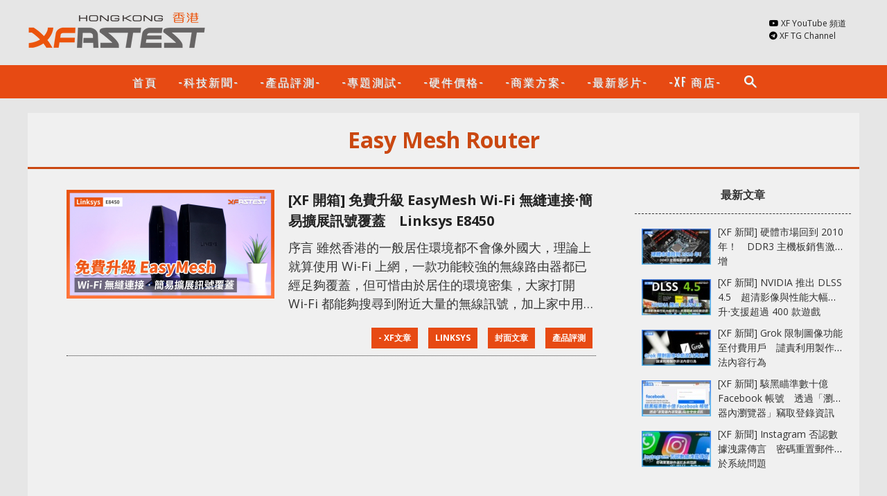

--- FILE ---
content_type: text/html; charset=UTF-8
request_url: https://hk.xfastest.com/tag/easy-mesh-router/
body_size: 12823
content:
<!doctype html>
<html lang="zh-HK" prefix="og: http://ogp.me/ns#">
<head>
	<meta charset="UTF-8" />
	<meta name="viewport" content="width=device-width, initial-scale=1" />
	<link rel="profile" href="https://gmpg.org/xfn/11" />

        <title>Easy Mesh Router - XFastest Hong Kong</title>
         <meta property="og:site_name" content="XFastest Media HK" />
         <meta property="og:locale" content="zh_TW" />

	 
	
         <meta property="fb:pages" content="237469163395167" />
         <meta property="fb:app_id" content="1511686078891599" />

		<script type="text/javascript">if (!window.console){ console = {log: function() {}} };</script>

	<meta name='robots' content='max-image-preview:large' />
<link rel="alternate" type="application/rss+xml" title="訂閱《XFastest Hong Kong》&raquo; 標籤〈Easy Mesh Router〉的資訊提供" href="https://hk.xfastest.com/tag/easy-mesh-router/feed/" />
<script type="text/javascript">
/* <![CDATA[ */
window._wpemojiSettings = {"baseUrl":"https:\/\/s.w.org\/images\/core\/emoji\/16.0.1\/72x72\/","ext":".png","svgUrl":"https:\/\/s.w.org\/images\/core\/emoji\/16.0.1\/svg\/","svgExt":".svg","source":{"concatemoji":"https:\/\/hk.xfastest.com\/wp-includes\/js\/wp-emoji-release.min.js?ver=6.8.3"}};
/*! This file is auto-generated */
!function(s,n){var o,i,e;function c(e){try{var t={supportTests:e,timestamp:(new Date).valueOf()};sessionStorage.setItem(o,JSON.stringify(t))}catch(e){}}function p(e,t,n){e.clearRect(0,0,e.canvas.width,e.canvas.height),e.fillText(t,0,0);var t=new Uint32Array(e.getImageData(0,0,e.canvas.width,e.canvas.height).data),a=(e.clearRect(0,0,e.canvas.width,e.canvas.height),e.fillText(n,0,0),new Uint32Array(e.getImageData(0,0,e.canvas.width,e.canvas.height).data));return t.every(function(e,t){return e===a[t]})}function u(e,t){e.clearRect(0,0,e.canvas.width,e.canvas.height),e.fillText(t,0,0);for(var n=e.getImageData(16,16,1,1),a=0;a<n.data.length;a++)if(0!==n.data[a])return!1;return!0}function f(e,t,n,a){switch(t){case"flag":return n(e,"\ud83c\udff3\ufe0f\u200d\u26a7\ufe0f","\ud83c\udff3\ufe0f\u200b\u26a7\ufe0f")?!1:!n(e,"\ud83c\udde8\ud83c\uddf6","\ud83c\udde8\u200b\ud83c\uddf6")&&!n(e,"\ud83c\udff4\udb40\udc67\udb40\udc62\udb40\udc65\udb40\udc6e\udb40\udc67\udb40\udc7f","\ud83c\udff4\u200b\udb40\udc67\u200b\udb40\udc62\u200b\udb40\udc65\u200b\udb40\udc6e\u200b\udb40\udc67\u200b\udb40\udc7f");case"emoji":return!a(e,"\ud83e\udedf")}return!1}function g(e,t,n,a){var r="undefined"!=typeof WorkerGlobalScope&&self instanceof WorkerGlobalScope?new OffscreenCanvas(300,150):s.createElement("canvas"),o=r.getContext("2d",{willReadFrequently:!0}),i=(o.textBaseline="top",o.font="600 32px Arial",{});return e.forEach(function(e){i[e]=t(o,e,n,a)}),i}function t(e){var t=s.createElement("script");t.src=e,t.defer=!0,s.head.appendChild(t)}"undefined"!=typeof Promise&&(o="wpEmojiSettingsSupports",i=["flag","emoji"],n.supports={everything:!0,everythingExceptFlag:!0},e=new Promise(function(e){s.addEventListener("DOMContentLoaded",e,{once:!0})}),new Promise(function(t){var n=function(){try{var e=JSON.parse(sessionStorage.getItem(o));if("object"==typeof e&&"number"==typeof e.timestamp&&(new Date).valueOf()<e.timestamp+604800&&"object"==typeof e.supportTests)return e.supportTests}catch(e){}return null}();if(!n){if("undefined"!=typeof Worker&&"undefined"!=typeof OffscreenCanvas&&"undefined"!=typeof URL&&URL.createObjectURL&&"undefined"!=typeof Blob)try{var e="postMessage("+g.toString()+"("+[JSON.stringify(i),f.toString(),p.toString(),u.toString()].join(",")+"));",a=new Blob([e],{type:"text/javascript"}),r=new Worker(URL.createObjectURL(a),{name:"wpTestEmojiSupports"});return void(r.onmessage=function(e){c(n=e.data),r.terminate(),t(n)})}catch(e){}c(n=g(i,f,p,u))}t(n)}).then(function(e){for(var t in e)n.supports[t]=e[t],n.supports.everything=n.supports.everything&&n.supports[t],"flag"!==t&&(n.supports.everythingExceptFlag=n.supports.everythingExceptFlag&&n.supports[t]);n.supports.everythingExceptFlag=n.supports.everythingExceptFlag&&!n.supports.flag,n.DOMReady=!1,n.readyCallback=function(){n.DOMReady=!0}}).then(function(){return e}).then(function(){var e;n.supports.everything||(n.readyCallback(),(e=n.source||{}).concatemoji?t(e.concatemoji):e.wpemoji&&e.twemoji&&(t(e.twemoji),t(e.wpemoji)))}))}((window,document),window._wpemojiSettings);
/* ]]> */
</script>
<style id='wp-emoji-styles-inline-css' type='text/css'>

	img.wp-smiley, img.emoji {
		display: inline !important;
		border: none !important;
		box-shadow: none !important;
		height: 1em !important;
		width: 1em !important;
		margin: 0 0.07em !important;
		vertical-align: -0.1em !important;
		background: none !important;
		padding: 0 !important;
	}
</style>
<link rel='stylesheet' id='wp-block-library-css' href='https://hk.xfastest.com/wp-includes/css/dist/block-library/style.min.css?ver=6.8.3' type='text/css' media='all' />
<style id='classic-theme-styles-inline-css' type='text/css'>
/*! This file is auto-generated */
.wp-block-button__link{color:#fff;background-color:#32373c;border-radius:9999px;box-shadow:none;text-decoration:none;padding:calc(.667em + 2px) calc(1.333em + 2px);font-size:1.125em}.wp-block-file__button{background:#32373c;color:#fff;text-decoration:none}
</style>
<style id='global-styles-inline-css' type='text/css'>
:root{--wp--preset--aspect-ratio--square: 1;--wp--preset--aspect-ratio--4-3: 4/3;--wp--preset--aspect-ratio--3-4: 3/4;--wp--preset--aspect-ratio--3-2: 3/2;--wp--preset--aspect-ratio--2-3: 2/3;--wp--preset--aspect-ratio--16-9: 16/9;--wp--preset--aspect-ratio--9-16: 9/16;--wp--preset--color--black: #000000;--wp--preset--color--cyan-bluish-gray: #abb8c3;--wp--preset--color--white: #ffffff;--wp--preset--color--pale-pink: #f78da7;--wp--preset--color--vivid-red: #cf2e2e;--wp--preset--color--luminous-vivid-orange: #ff6900;--wp--preset--color--luminous-vivid-amber: #fcb900;--wp--preset--color--light-green-cyan: #7bdcb5;--wp--preset--color--vivid-green-cyan: #00d084;--wp--preset--color--pale-cyan-blue: #8ed1fc;--wp--preset--color--vivid-cyan-blue: #0693e3;--wp--preset--color--vivid-purple: #9b51e0;--wp--preset--gradient--vivid-cyan-blue-to-vivid-purple: linear-gradient(135deg,rgba(6,147,227,1) 0%,rgb(155,81,224) 100%);--wp--preset--gradient--light-green-cyan-to-vivid-green-cyan: linear-gradient(135deg,rgb(122,220,180) 0%,rgb(0,208,130) 100%);--wp--preset--gradient--luminous-vivid-amber-to-luminous-vivid-orange: linear-gradient(135deg,rgba(252,185,0,1) 0%,rgba(255,105,0,1) 100%);--wp--preset--gradient--luminous-vivid-orange-to-vivid-red: linear-gradient(135deg,rgba(255,105,0,1) 0%,rgb(207,46,46) 100%);--wp--preset--gradient--very-light-gray-to-cyan-bluish-gray: linear-gradient(135deg,rgb(238,238,238) 0%,rgb(169,184,195) 100%);--wp--preset--gradient--cool-to-warm-spectrum: linear-gradient(135deg,rgb(74,234,220) 0%,rgb(151,120,209) 20%,rgb(207,42,186) 40%,rgb(238,44,130) 60%,rgb(251,105,98) 80%,rgb(254,248,76) 100%);--wp--preset--gradient--blush-light-purple: linear-gradient(135deg,rgb(255,206,236) 0%,rgb(152,150,240) 100%);--wp--preset--gradient--blush-bordeaux: linear-gradient(135deg,rgb(254,205,165) 0%,rgb(254,45,45) 50%,rgb(107,0,62) 100%);--wp--preset--gradient--luminous-dusk: linear-gradient(135deg,rgb(255,203,112) 0%,rgb(199,81,192) 50%,rgb(65,88,208) 100%);--wp--preset--gradient--pale-ocean: linear-gradient(135deg,rgb(255,245,203) 0%,rgb(182,227,212) 50%,rgb(51,167,181) 100%);--wp--preset--gradient--electric-grass: linear-gradient(135deg,rgb(202,248,128) 0%,rgb(113,206,126) 100%);--wp--preset--gradient--midnight: linear-gradient(135deg,rgb(2,3,129) 0%,rgb(40,116,252) 100%);--wp--preset--font-size--small: 13px;--wp--preset--font-size--medium: 20px;--wp--preset--font-size--large: 36px;--wp--preset--font-size--x-large: 42px;--wp--preset--spacing--20: 0.44rem;--wp--preset--spacing--30: 0.67rem;--wp--preset--spacing--40: 1rem;--wp--preset--spacing--50: 1.5rem;--wp--preset--spacing--60: 2.25rem;--wp--preset--spacing--70: 3.38rem;--wp--preset--spacing--80: 5.06rem;--wp--preset--shadow--natural: 6px 6px 9px rgba(0, 0, 0, 0.2);--wp--preset--shadow--deep: 12px 12px 50px rgba(0, 0, 0, 0.4);--wp--preset--shadow--sharp: 6px 6px 0px rgba(0, 0, 0, 0.2);--wp--preset--shadow--outlined: 6px 6px 0px -3px rgba(255, 255, 255, 1), 6px 6px rgba(0, 0, 0, 1);--wp--preset--shadow--crisp: 6px 6px 0px rgba(0, 0, 0, 1);}:where(.is-layout-flex){gap: 0.5em;}:where(.is-layout-grid){gap: 0.5em;}body .is-layout-flex{display: flex;}.is-layout-flex{flex-wrap: wrap;align-items: center;}.is-layout-flex > :is(*, div){margin: 0;}body .is-layout-grid{display: grid;}.is-layout-grid > :is(*, div){margin: 0;}:where(.wp-block-columns.is-layout-flex){gap: 2em;}:where(.wp-block-columns.is-layout-grid){gap: 2em;}:where(.wp-block-post-template.is-layout-flex){gap: 1.25em;}:where(.wp-block-post-template.is-layout-grid){gap: 1.25em;}.has-black-color{color: var(--wp--preset--color--black) !important;}.has-cyan-bluish-gray-color{color: var(--wp--preset--color--cyan-bluish-gray) !important;}.has-white-color{color: var(--wp--preset--color--white) !important;}.has-pale-pink-color{color: var(--wp--preset--color--pale-pink) !important;}.has-vivid-red-color{color: var(--wp--preset--color--vivid-red) !important;}.has-luminous-vivid-orange-color{color: var(--wp--preset--color--luminous-vivid-orange) !important;}.has-luminous-vivid-amber-color{color: var(--wp--preset--color--luminous-vivid-amber) !important;}.has-light-green-cyan-color{color: var(--wp--preset--color--light-green-cyan) !important;}.has-vivid-green-cyan-color{color: var(--wp--preset--color--vivid-green-cyan) !important;}.has-pale-cyan-blue-color{color: var(--wp--preset--color--pale-cyan-blue) !important;}.has-vivid-cyan-blue-color{color: var(--wp--preset--color--vivid-cyan-blue) !important;}.has-vivid-purple-color{color: var(--wp--preset--color--vivid-purple) !important;}.has-black-background-color{background-color: var(--wp--preset--color--black) !important;}.has-cyan-bluish-gray-background-color{background-color: var(--wp--preset--color--cyan-bluish-gray) !important;}.has-white-background-color{background-color: var(--wp--preset--color--white) !important;}.has-pale-pink-background-color{background-color: var(--wp--preset--color--pale-pink) !important;}.has-vivid-red-background-color{background-color: var(--wp--preset--color--vivid-red) !important;}.has-luminous-vivid-orange-background-color{background-color: var(--wp--preset--color--luminous-vivid-orange) !important;}.has-luminous-vivid-amber-background-color{background-color: var(--wp--preset--color--luminous-vivid-amber) !important;}.has-light-green-cyan-background-color{background-color: var(--wp--preset--color--light-green-cyan) !important;}.has-vivid-green-cyan-background-color{background-color: var(--wp--preset--color--vivid-green-cyan) !important;}.has-pale-cyan-blue-background-color{background-color: var(--wp--preset--color--pale-cyan-blue) !important;}.has-vivid-cyan-blue-background-color{background-color: var(--wp--preset--color--vivid-cyan-blue) !important;}.has-vivid-purple-background-color{background-color: var(--wp--preset--color--vivid-purple) !important;}.has-black-border-color{border-color: var(--wp--preset--color--black) !important;}.has-cyan-bluish-gray-border-color{border-color: var(--wp--preset--color--cyan-bluish-gray) !important;}.has-white-border-color{border-color: var(--wp--preset--color--white) !important;}.has-pale-pink-border-color{border-color: var(--wp--preset--color--pale-pink) !important;}.has-vivid-red-border-color{border-color: var(--wp--preset--color--vivid-red) !important;}.has-luminous-vivid-orange-border-color{border-color: var(--wp--preset--color--luminous-vivid-orange) !important;}.has-luminous-vivid-amber-border-color{border-color: var(--wp--preset--color--luminous-vivid-amber) !important;}.has-light-green-cyan-border-color{border-color: var(--wp--preset--color--light-green-cyan) !important;}.has-vivid-green-cyan-border-color{border-color: var(--wp--preset--color--vivid-green-cyan) !important;}.has-pale-cyan-blue-border-color{border-color: var(--wp--preset--color--pale-cyan-blue) !important;}.has-vivid-cyan-blue-border-color{border-color: var(--wp--preset--color--vivid-cyan-blue) !important;}.has-vivid-purple-border-color{border-color: var(--wp--preset--color--vivid-purple) !important;}.has-vivid-cyan-blue-to-vivid-purple-gradient-background{background: var(--wp--preset--gradient--vivid-cyan-blue-to-vivid-purple) !important;}.has-light-green-cyan-to-vivid-green-cyan-gradient-background{background: var(--wp--preset--gradient--light-green-cyan-to-vivid-green-cyan) !important;}.has-luminous-vivid-amber-to-luminous-vivid-orange-gradient-background{background: var(--wp--preset--gradient--luminous-vivid-amber-to-luminous-vivid-orange) !important;}.has-luminous-vivid-orange-to-vivid-red-gradient-background{background: var(--wp--preset--gradient--luminous-vivid-orange-to-vivid-red) !important;}.has-very-light-gray-to-cyan-bluish-gray-gradient-background{background: var(--wp--preset--gradient--very-light-gray-to-cyan-bluish-gray) !important;}.has-cool-to-warm-spectrum-gradient-background{background: var(--wp--preset--gradient--cool-to-warm-spectrum) !important;}.has-blush-light-purple-gradient-background{background: var(--wp--preset--gradient--blush-light-purple) !important;}.has-blush-bordeaux-gradient-background{background: var(--wp--preset--gradient--blush-bordeaux) !important;}.has-luminous-dusk-gradient-background{background: var(--wp--preset--gradient--luminous-dusk) !important;}.has-pale-ocean-gradient-background{background: var(--wp--preset--gradient--pale-ocean) !important;}.has-electric-grass-gradient-background{background: var(--wp--preset--gradient--electric-grass) !important;}.has-midnight-gradient-background{background: var(--wp--preset--gradient--midnight) !important;}.has-small-font-size{font-size: var(--wp--preset--font-size--small) !important;}.has-medium-font-size{font-size: var(--wp--preset--font-size--medium) !important;}.has-large-font-size{font-size: var(--wp--preset--font-size--large) !important;}.has-x-large-font-size{font-size: var(--wp--preset--font-size--x-large) !important;}
:where(.wp-block-post-template.is-layout-flex){gap: 1.25em;}:where(.wp-block-post-template.is-layout-grid){gap: 1.25em;}
:where(.wp-block-columns.is-layout-flex){gap: 2em;}:where(.wp-block-columns.is-layout-grid){gap: 2em;}
:root :where(.wp-block-pullquote){font-size: 1.5em;line-height: 1.6;}
</style>
<link rel="https://api.w.org/" href="https://hk.xfastest.com/wp-json/" /><link rel="alternate" title="JSON" type="application/json" href="https://hk.xfastest.com/wp-json/wp/v2/tags/27866" /><link rel="EditURI" type="application/rsd+xml" title="RSD" href="https://hk.xfastest.com/xmlrpc.php?rsd" />
<meta name="generator" content="WordPress 6.8.3" />


        
<link rel='stylesheet' id='xf-css'  href='//hk.xfastest.com/wp-content/themes/xfastest/style.css?v=1.1.0' type='text/css' media='all' />
<link rel="stylesheet" id="xf-css_v2" href="https://hk.xfastest.com/wp-content/themes/xfastest/style_v2.css?v=1.1.1" type="text/css" media="all" /><link rel="stylesheet" href="https://cdnjs.cloudflare.com/ajax/libs/font-awesome/5.15.3/css/all.min.css" type="text/css" media="all" />
<link rel='stylesheet' id='xf-font-stylesheet-css'  href='//fonts.googleapis.com/css?family=Oswald%3A400%2C700%2C400italic%7COpen+Sans%3A400%2C700%2C400italic&#038;subset=greek%2Cgreek-ext&#038;ver=5.5.4' type='text/css' media='all' />
<link href="https://fonts.googleapis.com/icon?family=Material+Icons" rel="stylesheet">

<meta name="msvalidate.01" content="9915E351F214ED2C38344FBF84B43D76" />
<meta name="msvalidate.01" content="21BEBD5CFCE9C5503A858E5144D10BDB" />

<meta name="google-site-verification" content="3H9fsEw1htnzbfpC0CcdOuOdqbba349JGG5YBAwY6tg" />
<meta name="google-site-verification" content="CKtGM-ZRLPYmQaqoShsM_TButzQJShaniYf8lh-k-4o" />

<!-- Facebook Pixel Code -->
<script>
  !function(f,b,e,v,n,t,s)
  {if(f.fbq)return;n=f.fbq=function(){n.callMethod?
  n.callMethod.apply(n,arguments):n.queue.push(arguments)};
  if(!f._fbq)f._fbq=n;n.push=n;n.loaded=!0;n.version='2.0';
  n.queue=[];t=b.createElement(e);t.async=!0;
  t.src=v;s=b.getElementsByTagName(e)[0];
  s.parentNode.insertBefore(t,s)}(window, document,'script',
  'https://connect.facebook.net/en_US/fbevents.js');
  fbq('init', '1736360623058516');
  fbq('track', 'PageView');
</script>
<noscript><img height="1" width="1" style="display:none"
  src="https://www.facebook.com/tr?id=1736360623058516&ev=PageView&noscript=1"
/></noscript>
<!-- End Facebook Pixel Code -->



</head>

<body class="paged wp-theme-xfastest index_body">
<div id="page" class="site">
	<header id="masthead" class="site-header">

		<div class="wrap site-branding-container">
			<div id="header_menu_icon"><i class="material-icons">menu</i></div>
			
<div class="site-branding">

		            					<p class="site-title"><a href="https://hk.xfastest.com/" rel="home"><img src="//hk.xfastest.com/wp-content/themes/xfastest/Logo_White-260x57.png" alt="XFastest Hong Kong logo" ></a></p>
			
</div><!-- .site-branding -->

                        			<div class="header_button">				<div><i class="fab fa-youtube"></i> <a href="https://www.youtube.com/channel/UCBfGnFyiyHWcd7LCiQBpsxA" target="_blank">XF YouTube 頻道</a></div>
				<div><i class="fab fa-telegram"></i> <a href="https://t.me/XFansHK" target="_blank">XF TG Channel</a></div>
                                                                <div class="fb-like" data-layout="button" data-action="like" data-size="small"></div>
                                                        </div>
		</div><!-- .layout-wrap -->

		<nav>
			<div class="wrap">
			<ul class="clearfix"><!--
				--><li><a href="/">首頁</a></li><!--
				--><li class="nav_cat_7661"><a href="/category/xf-news/">-科技新聞-</a></li><!--
				--><li class="nav_cat_7658"><a href="/category/open-box/">-產品評測-</a></li><!--
				--><li class="nav_cat_7660"><a href="/category/special-topic/">-專題測試-</a></li><!--
                                --><li class=""><a href="/pricing/">-硬件價格-</a></li><!--
                                --><li class="nav_cat_7556"><a href="/category/business_solution/">-商業方案-</a></li><!--
                                --><li ><a href="https://www.youtube.com/channel/UCBfGnFyiyHWcd7LCiQBpsxA/videos" target="_blank">-最新影片-</a></li><!--
				--><!-- li class="nav_cat_3"><a href="/category/info/">-速。資訊-</a></li --><!--
				--><!-- li class="nav_cat_137"><a href="/category/life_digital/">-生活科技-</a></li --><!--
				--><!-- li class="nav_cat_36"><a href="/category/business_solution/">-商業方案-</a></li --><!--
				<li class="nav_cat_175"><a href="/category/review/%e6%b5%81%e5%8b%95%e8%a3%9d%e7%bd%ae/">-流動裝置-</a></li>
				--><!-- li class="nav_cat_131"><a href="/category/mod/">-DIY 水冷改裝-</a></li --><!--
				--><li><a href="https://shop.xfastest.com.hk/" target="_blank">-XF 商店-</a></li><!--
				--><li class="last_li search_icon"><a href="#"><i class="material-icons">search</i></a><div id="header_search">
                        			<form role="search" method="get" class="search" action="/" _lpchecked="1">
                                			<i class="material-icons">search</i><input type="text" class="search-field" placeholder="" value="" name="s" title="">
                        			</form>
                			</div><!--
				--></li><!--
			--></ul>

                        <div class="small_screen_button">
                                <!-- div class="item"><i class="material-icons">ondemand_video</i> <a href="https://www.youtube.com/user/valorgears" target="_blank">XF-VG 頻道</a></div -->
                                <div class="item"><i class="material-icons">ondemand_video</i> <a href="https://www.youtube.com/channel/UCBfGnFyiyHWcd7LCiQBpsxA">XF YouTube 頻道</a></div>
                        </div>

			</div>
		</nav>
<!--
		<div id="header_search">
			<form role="search" method="get" class="search" action="/" _lpchecked="1">
				<input type="text" class="search-field" placeholder="" value="" name="s" title="">
			</form>
		</div>
-->
	</header><!-- #masthead -->

<main id="content" class="site-content">
	<div class="wrap">


        <div  id="cat_27866" class="main_content category_posts">

                
                <h1 class="page-title category_header">
		                        Easy Mesh Router				</h1>

                <div class="postlist">

                
		

<div id="post-id-124157" class="article">
	<div class="main">
		<h2 class="title"><a href="https://hk.xfastest.com/124157/linksys-e8450-easymesh-router-review/" >[XF 開箱] 免費升級 EasyMesh Wi-Fi 無縫連接‧簡易擴展訊號覆蓋　Linksys E8450</a></h2>

                                                <div class="thumb">
			                        <a href="https://hk.xfastest.com/124157/linksys-e8450-easymesh-router-review/"><img src="https://cdn2.xfastest.com.hk/2021/07/Linksys-E8450_2-360x188.jpg" alt="" srcset="https://cdn2.xfastest.com.hk/2021/07/Linksys-E8450_2-1024x537.jpg 1024w, https://cdn2.xfastest.com.hk/2021/07/Linksys-E8450_2-768x403.jpg 768w, https://cdn2.xfastest.com.hk/2021/07/Linksys-E8450_2-640x335.jpg 640w, https://cdn2.xfastest.com.hk/2021/07/Linksys-E8450_2-1200x628.jpg 1200w" sizes="(max-width: 360px) 100vw, 360px" ></a>
			                </div>

        	<div class="content">
                序言
雖然香港的一般居住環境都不會像外國大，理論上就算使用 Wi-Fi 上網，一款功能較強的無線路由器都已經足夠覆蓋，但可惜由於居住的環境密集，大家打開 Wi-Fi 都能夠搜尋到附近大量的無線訊號，加上家中用於分隔的牆和雜物，與及其他不同的無線裝置，就會令到 Wi-Fi 訊號受到很大的干擾，大大降低應有的網絡速度以至覆蓋範圍，而解決辦法就是利用多個無線路由器去組成一個更大的 Wi-Fi 覆蓋範圍，亦即是大家現時都相當熟悉的 MESH。

&nbsp;
升級版 EasyMesh 更方便
        	</div><!-- .entry-content -->
	</div>
        <div class="footer">
				<a href="/category/xf-review">- XF文章</a>
				<a href="/category/linksys">LINKSYS</a>
				<a href="/category/xf-cover">封面文章</a>
				<a href="/category/open-box">產品評測</a>
		                        </div>
</div><!-- #post-${ID} -->



                </div>

                <div class="sidebar postlist_sidebar">
			<!-- sidebar:default --><div id="sidebar_default" class="sidebar_block"><h4>最新文章</h4><div class="row">
   <div class="thumb"><a href="https://hk.xfastest.com/193877/"><img src="https://cdn.xfastest.com.hk/2026/01/ddr3-mb-needs-rise-100x52.jpg" alt=""></a></div>
   <div class="title"><a href="https://hk.xfastest.com/193877/">[XF 新聞] 硬體市場回到 2010 年！　DDR3 主機板銷售激增</a></div>
</div><div class="row">
   <div class="thumb"><a href="https://hk.xfastest.com/193872/"><img src="https://cdn.xfastest.com.hk/2026/01/nvidia-dlss-4.5-1-100x52.jpg" alt=""></a></div>
   <div class="title"><a href="https://hk.xfastest.com/193872/">[XF 新聞] NVIDIA 推出 DLSS 4.5　超清影像與性能大幅提升‧支援超過 400 款遊戲</a></div>
</div><div class="row">
   <div class="thumb"><a href="https://hk.xfastest.com/193869/"><img src="https://cdn.xfastest.com.hk/2026/01/grok-limit-image-generation-100x52.jpg" alt=""></a></div>
   <div class="title"><a href="https://hk.xfastest.com/193869/">[XF 新聞] Grok 限制圖像功能至付費用戶　譴責利用製作非法內容行為</a></div>
</div><div class="row">
   <div class="thumb"><a href="https://hk.xfastest.com/193866/"><img src="https://cdn.xfastest.com.hk/2026/01/facebook-bitb-100x52.jpg" alt=""></a></div>
   <div class="title"><a href="https://hk.xfastest.com/193866/">[XF 新聞] 駭黑瞄準數十億 Facebook 帳號　透過「瀏覽器內瀏覽器」竊取登錄資訊</a></div>
</div><div class="row">
   <div class="thumb"><a href="https://hk.xfastest.com/193862/"><img src="https://cdn.xfastest.com.hk/2026/01/ig-request-reset-password-100x52.jpg" alt=""></a></div>
   <div class="title"><a href="https://hk.xfastest.com/193862/">[XF 新聞] Instagram 否認數據洩露傳言　密碼重置郵件源於系統問題</a></div>
</div><div class="adv-side-wrap"><div class="adv-side"><iframe src="https://ad.xfastest.com.hk/www/delivery/afr.php?zoneid=2&amp;target=_blank&amp;cb=INSERT_RANDOM_NUMBER_HERE" class="ad-frame"></iframe></div></div><div class="row">
   <div class="thumb"><a href="https://hk.xfastest.com/193855/"><img src="https://cdn.xfastest.com.hk/2026/01/diy-ddr5-ram-100x52.jpg" alt=""></a></div>
   <div class="title"><a href="https://hk.xfastest.com/193855/">[XF 新聞] DIY 玩家對抗記憶體加價　利用 SO-DIMM 打造支援 XMP DDR5 記憶體</a></div>
</div><div class="row">
   <div class="thumb"><a href="https://hk.xfastest.com/193850/"><img src="https://cdn.xfastest.com.hk/2026/01/youtube-shorts-100x52.jpg" alt=""></a></div>
   <div class="title"><a href="https://hk.xfastest.com/193850/">[XF 新聞] YouTube 推出新搜尋過濾器　可排除 Shorts 短片提升內容精準度</a></div>
</div><div class="row">
   <div class="thumb"><a href="https://hk.xfastest.com/193847/"><img src="https://cdn.xfastest.com.hk/2026/01/high-power-6ghz-wifi-100x52.jpg" alt=""></a></div>
   <div class="title"><a href="https://hk.xfastest.com/193847/">[XF 新聞] FCC 批准高功率 6GHz 設備　Wi-Fi 性能有望大幅提升</a></div>
</div><div class="row">
   <div class="thumb"><a href="https://hk.xfastest.com/193844/"><img src="https://cdn.xfastest.com.hk/2026/01/sandisk-optimus-100x52.jpg" alt=""></a></div>
   <div class="title"><a href="https://hk.xfastest.com/193844/">[XF 新聞] WD Blue 和 Black SSD 退出市場　Optimus SSD 系列接棒</a></div>
</div><div class="row">
   <div class="thumb"><a href="https://hk.xfastest.com/193841/"><img src="https://cdn.xfastest.com.hk/2026/01/nvidia-h200-100x52.jpg" alt=""></a></div>
   <div class="title"><a href="https://hk.xfastest.com/193841/">[XF 新聞] 北京要求企業暫停購買 H200 晶片　專注本土半導體產業發展</a></div>
</div><div class="adv-side-wrap"><div class="adv-side"><iframe src="https://ad.xfastest.com.hk/www/delivery/afr.php?zoneid=2&amp;target=_blank&amp;cb=INSERT_RANDOM_NUMBER_HERE" class="ad-frame"></iframe></div></div></div>
                </div>

		<div class="clear"></div>

        </div><!-- #main -->



	</div><!-- #content -->
</main>

	<footer id="colophon" class="site-footer">
		<div class="wrap row-1">
		</div>
		<div class="wrap row-2 clearfix">
			<div class="copyright">Copyright © 2017 - 2026 XFASTEST HK 版權所有</div>

                        <ul class="nav clearfix">
                                <li><a href="/%e9%97%9c%e6%96%bc%e6%88%91%e5%80%91/">關於我們</a></li>
                                <li><a href="/%e4%bd%bf%e7%94%a8%e6%a2%9d%e6%ac%be/">使用條款</a></li>
                                <li><a href="/%e5%80%8b%e4%ba%ba%e8%b3%87%e6%96%99%e6%94%b6%e9%9b%86%e8%81%b2%e6%98%8e/">個人資料收集聲明</a></li>
                        </ul>
		<div class="back_to_top hide"><i class="material-icons">keyboard_arrow_up</i></div>
		</div>
	</footer><!-- #colophon -->

</div><!-- #page -->

<script type="speculationrules">
{"prefetch":[{"source":"document","where":{"and":[{"href_matches":"\/*"},{"not":{"href_matches":["\/wp-*.php","\/wp-admin\/*","\/*","\/wp-content\/*","\/wp-content\/plugins\/*","\/wp-content\/themes\/xfastest\/*","\/*\\?(.+)"]}},{"not":{"selector_matches":"a[rel~=\"nofollow\"]"}},{"not":{"selector_matches":".no-prefetch, .no-prefetch a"}}]},"eagerness":"conservative"}]}
</script>

<!--

<pre>int(52)
string(2) "0s"
</pre>-->

<div id="fb-root"></div>
<script>
  window.fbAsyncInit = function() {
    FB.init({
      appId            : '1511686078891599',
      xfbml            : true,
      version          : 'v3.2'
    });
  };

  (function(d, s, id){
     var js, fjs = d.getElementsByTagName(s)[0];
     if (d.getElementById(id)) {return;}
     js = d.createElement(s); js.id = id;
     js.src = "https://connect.facebook.net/en_US/sdk.js";
     fjs.parentNode.insertBefore(js, fjs);
   }(document, 'script', 'facebook-jssdk'));
</script>

<script>
  (function(i,s,o,g,r,a,m){i['GoogleAnalyticsObject']=r;i[r]=i[r]||function(){
  (i[r].q=i[r].q||[]).push(arguments)},i[r].l=1*new Date();a=s.createElement(o),
  m=s.getElementsByTagName(o)[0];a.async=1;a.src=g;m.parentNode.insertBefore(a,m)
  })(window,document,'script','https://www.google-analytics.com/analytics.js','ga');

  ga('create', 'UA-104205861-1', 'auto');
  ga('send', 'pageview');

</script>

<script src="/wp-includes/js/jquery/jquery.js?ver=1.12.4"></script>

<script type="text/javascript" src="//cdnjs.cloudflare.com/ajax/libs/jquery.lazy/1.7.9/jquery.lazy.min.js"></script>
<!-- script type="text/javascript" src="//cdnjs.cloudflare.com/ajax/libs/jquery.lazy/1.7.9/jquery.lazy.plugins.min.js"></script -->

<script type="text/javascript">
(function() {
	jQuery('.main_content p img.size-full, .main_content p img.size-large, .main_content p img.size-medium, .main_content img.everlightbox-trigger, .main_content .wp-caption img.size-full, .main_content .gallery img, .main_content .wp-caption img, .main_content .wp-caption img.size-large, .main_content .wp-caption img.size-medium, .main_content p img.alignnone'+', .category_posts .postlist .article .main .thumb img, #sidebar_default .row .thumb img').each(function(){
		if(this.complete === false){
			var img = jQuery(this);
			img.attr("data-src", jQuery(this).attr("src"));
			img.attr("src", "[data-uri]");
			if( typeof img.attr("srcset") != "undefined" && img.attr("srcset") != ""){
				img.attr("data-srcset", img.attr("srcset"));
			}
			jQuery(this).addClass('lazy');
			
		}
	});

	jQuery('.lazy').Lazy();
})();
</script>

<script type="text/javascript">
function xf_init_page_lightbox(){
jQuery( document ).ready(function() {
   var $ = jQuery;

   if(jQuery('#single_page').length){

  if($('h2.pageHead').length){

  if($('.single_content .post_index').length == 0){
    $('.single_content .post_content').before($('<div class="post_index"><div class="heading" >目錄<button type="button" ><span class="material-icons">menu</span></button></div><div class="content" ></div></div>'));
  }else{
     $('.single_content .post_index .content').empty();
  }

  $('.single_content .post_index button').on('click', function(){
     var oldHeight = $('.single_content .post_index .content').css('height');
     var height = $('.single_content .post_index .content').css('display', 'block').css('height', 'auto').height();
     if(typeof oldHeight != 'undefined'){
         $('.single_content .post_index .content').css('height', oldHeight);
     }

        $('.single_content .post_index .content').stop().animate({
                        height: (height == $('.single_content .post_index .content').height() ? 0 : height)
                }, 500, function(){
      if(oldHeight == 0){
        $('.single_content .post_index .content').css('height', 'auto');
      }
    });
  });


    $('h2.pageHead').each(function(index, ele){
    if(typeof $(ele).attr('id') == 'undefined'){
        $(ele).attr('id', 'h2_'+$(ele).text());
    }
    var id = $(ele).attr('id');
    $('.single_content .post_index .content').append($('<div></div>').append($('<a >').attr('href', '#'+id).text($(ele).text())));
    });

  }



   jQuery('.main_content p img.size-full, .main_content p img.size-large, .main_content p img.size-medium, .main_content img.everlightbox-trigger, .main_content .wp-caption img.size-full, .main_content .gallery img, .main_content .wp-caption img, .main_content .wp-caption img.size-large, .main_content .wp-caption img.size-medium, .main_content p img.alignnone').each(function(){
        var img = jQuery(this);
        var p = img.parent();
        if(p[0].tagName != 'A'){
                img.wrap('<a href="#"></a>');
                var a = img.parent();
                a.addClass('s-lb');
		a.attr('data-href', img.attr('data-src') != undefined ? img.attr('data-src') : img.attr('src'));
        }else{
		var a = img.parent();
		a.addClass('s-lb');
		a.attr('data-href', img.attr('data-src') != undefined ? img.attr('data-src') : img.attr('src'));
	}

	var _caption = '';

	var _galleryItem = img.parents('.gallery-item');
        if(_galleryItem.length){
		_caption = _galleryItem.find('.gallery-caption').text().trim();
	}else{
		var _wpcaption = img.parents('.wp-caption');
		if(_wpcaption.length ){
			_caption = _wpcaption.find('.wp-caption-text').text().trim();
		}
	}

	if(_caption != ''){
		img.attr('data-title', _caption);
	}
   });



   jQuery('#single_page .post_wrap table').wrap('<div class="table_wrap"></div>');

   if( jQuery('#single_page .post_wrap h2').eq(1).length ){
   jQuery('<div class="adv_v2"><iframe src="https://ad.xfastest.com.hk/www/delivery/afr.php?zoneid=3&amp;target=_blank&amp;cb=INSERT_RANDOM_NUMBER_HERE" class="ad-frame"></iframe></div>').insertBefore( jQuery('#single_page .post_wrap h2').eq(1) );
   }

   jQuery('.post_content iframe').each(function(index, iframe){
  if( /\/\/www\.youtube\.com\//.test(jQuery(iframe).attr('src')) && jQuery(iframe).attr('width') != undefined && jQuery(iframe).attr('height') != undefined ){
     var r = parseFloat(jQuery(iframe).attr('height')) / parseFloat(jQuery(iframe).attr('width')) * 100;
     var wrap = jQuery(iframe).parent('.yt_wrap');
     if(wrap.length == 0){
        wrap = jQuery('<div class="yt_wrap"></div>');
        jQuery(wrap).css('padding-bottom', r+'%');
        jQuery(iframe).wrap(wrap);
     }else{
        jQuery(wrap).css('padding-bottom', r+'%');
     }
  }
});

	if(jQuery('.main_content a.s-lb').length){
	   var lightbox = jQuery('.main_content a.s-lb').simpleLightbox({sourceAttr: 'data-href',captionType:'data',captionPosition: 'outside', widthRatio: 1, heightRatio: 0.95});
	}
   }

   jQuery( "#header_menu_icon .material-icons" ).click(function(e) {
      e.preventDefault();
      jQuery('header').toggleClass( "show_nav" );
   });

   jQuery( "header .search_icon a" ).click(function(e) {
      e.preventDefault();
      jQuery('#header_search').toggleClass( "show" );
   });

   // var lightbox = jQuery('.main_content a.s-lb').simpleLightbox({sourceAttr: 'data-href',captionType:'data',captionPosition: 'outside', widthRatio: 1, heightRatio: 0.95});
});

}
</script>
<script async type="text/javascript" onload="xf_init_page_lightbox();" src="https://cdnjs.cloudflare.com/ajax/libs/simplelightbox/1.17.3/simple-lightbox.min.js"></script>
<!-- 1.16.3 -->

<script>
      var yt_playlist_02_id = 'PLrwp7dDwnN8cODH_F7BZB_Sw0R86i1utj';
      var yt_player_total_result = 0;
      var yt_player_page_result = 5;
      var yt_player_prev_token = '';
      var yt_player_next_token = '';

  var api_key = 'AIzaSyB4JzbrcWDndXCNI_Q7F6D__9wdMy_0Fw4';

  var PROPERTIES = ['yaw', 'pitch', 'roll', 'fov'];
  // Create the YouTube Player.
  var ytplayer;

  function updateYTPlaylist(items){
    var $ = jQuery;

    var ul = $('#xf_youtube_channel .playlist ul');
    ul.empty();
    $.each(items, function(index, item){
       try{
       var li = $('<li />');

       li.append('<span><img width="80" src="'+item.snippet.thumbnails.default.url+'"></span>');
       li.append('<a data-videoid="'+item.snippet.resourceId.videoId+'" href="#">'+item.snippet.title+'</a>');

       ul.append(li);
       }
       catch(err){
	       console && console.log(item) && console.log(err);
       }
    });

  }

  function YTLoadPlaylist(token, cb){
     return ;
     var $ = jQuery;
     if(typeof token == 'undefined'){
         token = '';
     }

     var url = 'https://www.googleapis.com/youtube/v3/playlistItems?part=snippet&maxResults=5&playlistId=PLsJOYK1cruBA7A71YJ1bTJWWxVaLXbMVh&key='+api_key+'&pageToken='+token;
     url = 'https://www.googleapis.com/youtube/v3/playlistItems?part=snippet&maxResults=5&playlistId=PLrwp7dDwnN8fT1ji1xFRJQNi5ZeM5nclg&key='+api_key+'&pageToken='+token;

     jQuery.ajax({
         dataType: "json",
         url: url,
         success: function(data){
            yt_player_total_result = data.pageInfo.totalResults;
            yt_player_prev_token = data.prevPageToken;
            yt_player_next_token = data.nextPageToken;

            if(typeof yt_player_prev_token == 'undefined'){
               $('#xf_youtube_channel .control .prev').css('visibility', 'hidden');
            }else{
               $('#xf_youtube_channel .control .prev').css('visibility', 'visible');
            }

            if(typeof yt_player_next_token == 'undefined'){
               $('#xf_youtube_channel .control .next').css('visibility', 'hidden');
            }else{
               $('#xf_youtube_channel .control .next').css('visibility', 'visible');
            }

            if(typeof cb == 'function'){
              cb(data);
            }else{
              updateYTPlaylist(data.items);
            }
         }
     });
  }

  function YTLoadPlaylist_01(id, token, cb, maxResults){
     var $ = jQuery;
     if(typeof token == 'undefined'){
	token = '';
     }
     if(typeof maxResults == 'undefined'){
         maxResults = 5;
     }

     var url = 'https://www.googleapis.com/youtube/v3/playlistItems?part=snippet&maxResults='+maxResults+'&playlistId='+id+'&key='+api_key+'&pageToken='+token;

     jQuery.ajax({
         dataType: "json",
         url: url,
         success: function(data){

            if(typeof cb == 'function'){
              cb(data);
            }
         }
     });
  }

  function updatePlaylist02(data){
	  console && console.log('updatePlaylist02');
            var $ = jQuery;
            yt_player_total_result = data.pageInfo.totalResults;
            yt_player_prev_token = data.prevPageToken;
            yt_player_next_token = data.nextPageToken;

            if(typeof yt_player_prev_token == 'undefined'){
               $('#xf_youtube_channel .control .prev').css('visibility', 'hidden');
            }else{
               $('#xf_youtube_channel .control .prev').css('visibility', 'visible');
            }

            if(typeof yt_player_next_token == 'undefined'){
               $('#xf_youtube_channel .control .next').css('visibility', 'hidden');
            }else{
               $('#xf_youtube_channel .control .next').css('visibility', 'visible');
            }


        if(data && data.items && data.items.length > 0){
                jQuery.each(data.items, function(index, item){
                        // console.log(item);
		});

        }

	    if(data && data.items && data.items.length > 0){
                ytplayer = new YT.Player('xf_youtube_channel-video-player', {
                        videoId: data.items[0].snippet.resourceId.videoId
                });

                updateYTPlaylist(data.items);
/*
                jQuery.each(data.items, function(index, item){
                if(item.snippet.thumbnails && item.snippet.thumbnails.default && item.snippet.thumbnails.default.url){
                ytplayer = new YT.Player('xf_youtube_channel-video-player', {
                        videoId: item.snippet.resourceId.videoId
		});
		console.log(ytplayer);

                updateYTPlaylist(data.items);
                return;
                }
	    });
*/
            }
  }

  function onYouTubeIframeAPIReady() {
	  console && console.log('onYouTubeIframeAPIReady');
	  /*
     YTLoadPlaylist('', function(data){
	     if(data && data.items && data.items.length > 0){
		jQuery.each(data.items, function(index, item){
	        if(item.snippet.thumbnails && item.snippet.thumbnails.default && item.snippet.thumbnails.default.url){
                ytplayer = new YT.Player('xf_youtube_channel-video-player', {
                        videoId: item.snippet.resourceId.videoId
                });

		updateYTPlaylist(data.items);
                return;
                }
                });
            }
  });
	   */

     YTLoadPlaylist_01('PLrwp7dDwnN8fEsROs5PZlciH4yzEVJ2cs', '', function(data){
        if(data && data.items && data.items.length > 0){
                jQuery.each(data.items, function(index, item){
                        // console.log(item);
		});

		jQuery('#xf_promotion h3').text('最新影片');

		jQuery('#xf_promotion .article').remove();

		var i = 0;
                jQuery.each(data.items, function(index, item){
       try{
       var article = jQuery('<div class="article clearfix"></div>');
       var image_url = item.snippet.thumbnails.medium && item.snippet.thumbnails.medium.url ? item.snippet.thumbnails.medium.url : (item.snippet.thumbnails.medium && item.snippet.thumbnails.medium.url ? item.snippet.thumbnails.medium.url : item.snippet.thumbnails.default.url);
       article.append('<div data-videoid="'+item.snippet.resourceId.videoId+'" class="thumb"><a target="_blank" href="https://www.youtube.com/watch?v='+item.snippet.resourceId.videoId+'"><img width="470" src="'+image_url+'"></a></div>');
       article.append('<h4><a href="https://www.youtube.com/watch?v='+item.snippet.resourceId.videoId+'" target="_blank" >'+item.snippet.title+'</a></h4>');

       if(i==0){
	       article.append(jQuery('<div class="content"></div>').text(item.snippet.description));
       }
       // console.log(article);

       jQuery('#xf_promotion').append(article);
       }
       catch(err){
               console && console.log(err);
               console &&  console.log(item);
       }

       		i++;
                });
        }


     }, 6);


     YTLoadPlaylist_01(yt_playlist_02_id, '', function(data){
	updatePlaylist02(data);
     });
  }

   jQuery( document ).ready(function() {
     var $ = jQuery;

if($('#xf_youtube_channel').length > 0){

  $( "#xf_youtube_channel .control" ).on( "click", "a", function( e ) {
    e.preventDefault();


    if($(this).hasClass('next')){
       YTLoadPlaylist_01(yt_playlist_02_id, yt_player_next_token, updatePlaylist02);      
    }else{
       YTLoadPlaylist_01(yt_playlist_02_id, yt_player_prev_token, updatePlaylist02);
    }
  });

  $( "#xf_youtube_channel" ).on( "click", "ul a", function(e){
    e.preventDefault();
    var videoid = $(this).data('videoid');
    ytplayer.loadVideoById({videoId: videoid});
  });

  var tag = document.createElement('script');
  tag.id = 'iframe-demo';
  tag.src = 'https://www.youtube.com/iframe_api';
  var firstScriptTag = document.getElementsByTagName('script')[0];
  firstScriptTag.parentNode.insertBefore(tag, firstScriptTag);
  }

});
</script>

<script src="https://ad.xfastest.com.hk/www/delivery/popup.js?v=1.0.7"></script>

<script>
var back_to_top_timeout;
(function($){
$(document).ready(function() {
    $(window).scroll( function(){
        if(back_to_top_timeout){
	   clearTimeout(back_to_top_timeout);
	}

        back_to_top_timeout = setTimeout(function(){

	 if(jQuery('.post_wrap .pagelist').length && jQuery('.adv-side-wrap').length){
	     if(jQuery('.single_sidebar .pagelist').length == 0){       
		jQuery('.single_sidebar .sidebar_block').after(jQuery('.post_wrap .pagelist').clone());
             }

	    if( jQuery(window).width() > 800 && ($(window).scrollTop() + jQuery(window).height() / 2) > (jQuery('.sidebar').offset().top + jQuery('.sidebar').height())){
	       var _navigation_offset = (jQuery('.page-navigation').offset().top + jQuery('.page-navigation').height() + 13);

	       if( (jQuery(window).scrollTop() + jQuery(window).height()) > _navigation_offset ){
		  jQuery('.single_sidebar .pagelist').removeClass('pagelist-fixed').addClass('pagelist-side').css({width: jQuery('.adv-side-wrap').width() + 'px', 'left': jQuery('.adv-side-wrap').offset().left + 'px'});
                  jQuery('.single_sidebar .pagelist').css({'top': ( _navigation_offset - jQuery('.pagelist').height() - 32 ) + 'px'});
	       }else{
		  jQuery('.single_sidebar .pagelist').addClass('pagelist-fixed').removeClass('pagelist-side').css({width: jQuery('.adv-side-wrap').width() + 'px', left: jQuery('.adv-side-wrap').offset().left + 'px', 'top': ''});
	       }
	   }else if(jQuery(window).width() > 800){
	      jQuery('.single_sidebar .pagelist').removeClass('pagelist-fixed').addClass('pagelist-side').css({width: jQuery('.adv-side-wrap').width() + 'px', 'top': (jQuery('.sidebar').offset().top + jQuery('.sidebar').height() ) + 'px','left': jQuery('.adv-side-wrap').offset().left + 'px'});
	   }else{
              jQuery('.single_sidebar .pagelist').removeClass('pagelist-fixed').removeClass('pagelist-side').css({width: 'auto', 'left': '', 'top': ''});
           }
	}

        if($(window).scrollTop() > $(window).height()){
             $('.site-footer .back_to_top').removeClass('hide');
           }else{
              $('.site-footer .back_to_top').addClass('hide');
           }
	}, 200);
    });

    $('.site-footer .back_to_top').click(function(e){
	e.preventDefault();
       $(window).scrollTop(0);
    });

});
})(jQuery);
</script>

<script src="https://hk.xfastest.com/wp-content/themes/xfastest/xf.js?v=1.0.3"></script>
<script defer src="https://static.cloudflareinsights.com/beacon.min.js/vcd15cbe7772f49c399c6a5babf22c1241717689176015" integrity="sha512-ZpsOmlRQV6y907TI0dKBHq9Md29nnaEIPlkf84rnaERnq6zvWvPUqr2ft8M1aS28oN72PdrCzSjY4U6VaAw1EQ==" data-cf-beacon='{"version":"2024.11.0","token":"5afd8f07e16a4b239ace2de3889a0f6d","r":1,"server_timing":{"name":{"cfCacheStatus":true,"cfEdge":true,"cfExtPri":true,"cfL4":true,"cfOrigin":true,"cfSpeedBrain":true},"location_startswith":null}}' crossorigin="anonymous"></script>
</body>
</html>

<link rel="stylesheet" href="https://cdnjs.cloudflare.com/ajax/libs/simplelightbox/1.17.3/simplelightbox.min.css" />
